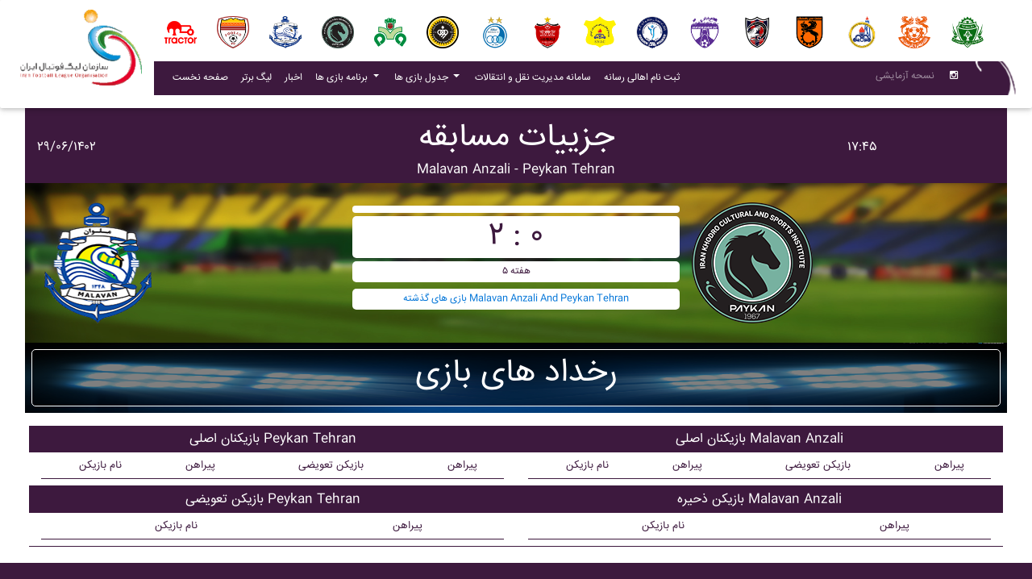

--- FILE ---
content_type: text/html; charset=utf-8
request_url: https://iranleague.ir/1288/MatchDetails/18756
body_size: 6874
content:
<!DOCTYPE html>
<html lang="en" class="">
<head>

    <!-- Required meta tags always come first -->
    <meta charset="utf-8">
    <meta name="viewport" content="width=device-width, initial-scale=1, shrink-to-fit=no">
    <meta http-equiv="x-ua-compatible" content="ie=edge">
    
    <title>
        لیگ برتر : ملوان بندر انزلي - پيکان تهران
    </title>
    <script src="/Scripts/kendo/2017.3.913/jquery.min.js"></script>
    <!-- Font Awesome -->
    <link rel="stylesheet" href="https://maxcdn.bootstrapcdn.com/font-awesome/4.6.0/css/font-awesome.min.css">
    <!--<link rel="stylesheet" href="~/assets/css/font-awesome.min.css">-->
    <!-- Bootstrap core CSS -->
    <link href="/assets/css/SiteStyle?v=zkw3XtKfR86S5G-pXUv1pajFoo1Oq_GKiu2OmQiUUuI1" rel="stylesheet"/>

        <link href="/assets/css/eng.css" rel="stylesheet" />
    <link rel="icon" href="/assets/img/icon.PNG">
    <style type="text/css">

        #tblLogo tr td img {
            width: 40px;
        }

        clubIconSize {
            height: 20px !important;
        }

        leagueTypeSizeTitr {
            width: 30px;
        }
    </style>
    
</head>
<body class="k-rtl">

    <!--Main Navigation-->
    <header>
        <!--Navbar-->
        <nav id="navBox1" class="navbar navbar-expand-lg navbar-dark fixed-top scrolling-navbar direction-view bottom pl-0 pb-0">
            <div id="navMenu1" class="container-fluid pl-1">
                <a class="navbar-brand" id="logoTag" style="position: relative; margin-bottom: 3px; margin-right: 0;" href="/1288">
                    <strong>
                        <img id="largLogo" src="/assets/img/logo-RTL-2.PNG" class="img-fluid" alt="Wider sample post image">
                        <img id="smalLogo" style="display: none; height: 45px;" src="/assets/img/logo.PNG" class="img-fluid"
                             alt="Wider sample post image">
                    </strong>
                </a>
                <button id="menuButton" class="navbar-toggler purple" type="button" data-toggle="collapse"
                        data-target="#navbarSupportedContent-7"
                        aria-controls="navbarSupportedContent-7"
                        aria-expanded="false" aria-label="Toggle navigation">
                    <span class="navbar-toggler-icon"></span>
                </button>
                <div class="container-fluid pt-3-normal-view pt-0-mobile-view pb-0-mobile-view pb-3-normal-view" id="menuBar1">
                    <div class="row">
                        <div id="teamsLogo" class="col-12">
                            <table style="width: 100%;" id="tblLogo">
                                <tr>
                                    <td class="view overlay pt-1 pb-1">
                                        <img class="m-auto" src="/Content/Images/logo/Larg/08100.png" />
                                        <a target="_blank" href='/1288/League/ClubProfile/59'>
                                            <div class="mask"></div>
                                        </a>
                                    </td>

                                    <td class="view overlay pt-1 pb-1">
                                        <img class="m-auto" src="/Content/Images/logo/Larg/80022.png" />
                                        <a target="_blank" href='/1288/League/ClubProfile/60'>
                                            <div class="mask"></div>
                                        </a>
                                    </td>

                                    <td class="view overlay pt-1 pb-1">
                                        <img class="m-auto" src="/Content/Images/logo/Larg/8104.png" />
                                        <a target="_blank" href='/1288/League/ClubProfile/62'>
                                            <div class="mask"></div>
                                        </a>
                                    </td>

                                    <td class="view overlay pt-1 pb-1">
                                        <img class="m-auto" src="/Content/Images/logo/Larg/92012.png" />
                                        <a target="_blank" href='/1288/League/ClubProfile/65'>
                                            <div class="mask"></div>
                                        </a>
                                    </td>

                                    <td class="view overlay pt-1 pb-1">
                                        <img class="m-auto" src="/Content/Images/logo/Larg/08109.png" />
                                        <a target="_blank" href='/1288/League/ClubProfile/68'>
                                            <div class="mask"></div>
                                        </a>
                                    </td>

                                    <td class="view overlay pt-1 pb-1">
                                        <img class="m-auto" src="/Content/Images/logo/Larg/08110.png" />
                                        <a target="_blank" href='/1288/League/ClubProfile/69'>
                                            <div class="mask"></div>
                                        </a>
                                    </td>

                                    <td class="view overlay pt-1 pb-1">
                                        <img class="m-auto" src="/Content/Images/logo/Larg/08111.png" />
                                        <a target="_blank" href='/1288/League/ClubProfile/70'>
                                            <div class="mask"></div>
                                        </a>
                                    </td>

                                    <td class="view overlay pt-1 pb-1">
                                        <img class="m-auto" src="/Content/Images/logo/Larg/08112.png" />
                                        <a target="_blank" href='/1288/League/ClubProfile/71'>
                                            <div class="mask"></div>
                                        </a>
                                    </td>

                                    <td class="view overlay pt-1 pb-1">
                                        <img class="m-auto" src="/Content/Images/logo/Larg/92001.png" />
                                        <a target="_blank" href='/1288/League/ClubProfile/74'>
                                            <div class="mask"></div>
                                        </a>
                                    </td>

                                    <td class="view overlay pt-1 pb-1">
                                        <img class="m-auto" src="/Content/Images/logo/Larg/80007.png" />
                                        <a target="_blank" href='/1288/League/ClubProfile/124'>
                                            <div class="mask"></div>
                                        </a>
                                    </td>

                                    <td class="view overlay pt-1 pb-1">
                                        <img class="m-auto" src="/Content/Images/logo/Larg/99002.png" />
                                        <a target="_blank" href='/1288/League/ClubProfile/1272'>
                                            <div class="mask"></div>
                                        </a>
                                    </td>

                                    <td class="view overlay pt-1 pb-1">
                                        <img class="m-auto" src="/Content/Images/logo/Larg/80014.png" />
                                        <a target="_blank" href='/1288/League/ClubProfile/119'>
                                            <div class="mask"></div>
                                        </a>
                                    </td>

                                    <td class="view overlay pt-1 pb-1">
                                        <img class="m-auto" src="/Content/Images/logo/Larg/80018.png" />
                                        <a target="_blank" href='/1288/League/ClubProfile/105'>
                                            <div class="mask"></div>
                                        </a>
                                    </td>

                                    <td class="view overlay pt-1 pb-1">
                                        <img class="m-auto" src="/Content/Images/logo/Larg/92009.png" />
                                        <a target="_blank" href='/1288/League/ClubProfile/96'>
                                            <div class="mask"></div>
                                        </a>
                                    </td>

                                    <td class="view overlay pt-1 pb-1">
                                        <img class="m-auto" src="/Content/Images/logo/Larg/8500.png" />
                                        <a target="_blank" href='/1288/League/ClubProfile/1265'>
                                            <div class="mask"></div>
                                        </a>
                                    </td>

                                    <td class="view overlay pt-1 pb-1">
                                        <img class="m-auto" src="/Content/Images/logo/Larg/93014.png" />
                                        <a target="_blank" href='/1288/League/ClubProfile/402'>
                                            <div class="mask"></div>
                                        </a>
                                    </td>
                                </tr>
                            </table>
                        </div>
                        <div id="menuBox" class="col-12 purple-normal-view white-mobile-view pt-1  pb-1">
                            <div id="navbarSupportedContent-7" class="collapse navbar-collapse purple-mobile-view pr-2-mobile-view pl-2-mobile-view ">
                                <ul class="navbar-nav ml-auto">
                                    <li class="nav-item">
                                        <a class="nav-link" href="/1288">صفحه نخست</a>
                                    </li>
                                    <li class="nav-item">
                                        <a class="nav-link" href="/1288/%D9%84%DB%8C%DA%AF-%D8%A8%D8%B1%D8%AA%D8%B1-%D8%A7%DB%8C%D8%B1%D8%A7%D9%86" target="_blank">لیگ برتر</a>
                                        
                                    </li>
                                    <li class="nav-item ">
                                        <a class="nav-link" href="/1288/News" target="_blank">
                                            اخبار<span class="sr-only">(current)</span>
                                        </a>
                                    </li>


                                    <li class="nav-item btn-group">
                                        <a class="nav-link dropdown-toggle" id="dropdownMenu1" data-toggle="dropdown" aria-haspopup="true"
                                           aria-expanded="false">
                                            برنامه بازی ها
                                        </a>
                                        <div class="dropdown-menu text-align-inside-language" aria-labelledby="dropdownMenu1">
                                            <a class="nav-link" href="/1288/MatchSchedule/1/1" target="_blank">برنامه بازی های لیگ برتر</a>
                                            <a class="nav-link" href="/1288/MatchSchedule/10/62" target="_blank">برنامه بازی های لیگ دسته یک</a>
                                            
                                        </div>
                                    </li>

                                    <li class="nav-item btn-group">
                                        <a class="nav-link dropdown-toggle" id="dropdownMenu1" data-toggle="dropdown" aria-haspopup="true"
                                           aria-expanded="false">
                                            جدول بازی ها
                                        </a>
                                        <div class="dropdown-menu text-align-inside-language" aria-labelledby="dropdownMenu1">
                                            <a href="/1288/League-Full-Table" class="nav-link" target="_blank">لیگ برتر</a>
                                            <a href="/1288/LeagueType-Full-Table/10" class="nav-link" target="_blank">لیگ دسته یک</a>
                                            
                                        </div>
                                    </li>

                                    <li class="nav-item ">
                                        <a class="nav-link waves-effect waves-light" href="http://its.iranleague.ir" target="_blank">
                                            سامانه مدیریت نقل و انتقالات
                                            <span class="sr-only">(current)</span>
                                        </a>
                                    </li>
                                    <li class="nav-item ">
                                        <a class="nav-link waves-effect waves-light" href="https://card.iranleague.ir" target="_blank">
                                            ثبت نام اهالی رسانه
                                            <span class="sr-only">(current)</span>
                                        </a>
                                    </li>
                                    </ul>
                                    <div id="menuLink" class="virtual-network">
                                        <ul class="navbar-nav nav-flex-icons">
                                            <!--<li>
                                                <a href="/" target="_self" class="nav-link">فارسی</a>

                                            </li>
                                            <li>

                                                <a href="/en" target="_self" class="nav-link">انگلیسی</a>


                                            </li>-->
                                            <li>
                                                <a class="nav-link">نسحه آزمایشی</a>

                                            </li>

                                            <li class="nav-item">
                                                <a class="nav-link" href="https://www.instagram.com/iranleague.official">
                                                    <i class="fa fa-instagram"></i>
                                                </a>
                                            </li>
                                        </ul>
                                    </div>
                                </div>
                            </div>
                        </div>
                    </div>
                </div>
            </nav>
        </header>
        <!--Main Navigation-->
        <!--Main Layout-->

        
<main class="mt-7-5 needConvert">
<div class="container-fluid rtl-view">
<div class="row mt-3 mb-0 purple pt-0 pb-0 mr-3 ml-3 pt-3">
    <div class="col-md-2 col-sm-12 text-align-inside-language text-white vertical-middle pr-2-without-mobile-view pt-4">
        <h3>
            29/06/1402
        </h3>
    </div>
    <div class="col-md-8 col-sm-12 text-center text-white vertical-middle">
        <h1>
            جزییات مسابقه
        </h1>
        <div class="col-12 text-center">
            <h3>
Malavan Anzali                    - Peykan Tehran
            </h3>
        </div>
    </div>
    <div class="col-md-2 col-sm-12 text-left text-white vertical-middle pl-2-without-mobile-view pt-4">
        <h3>
            17:45
        </h3>
    </div>
</div>
<div class="row mt-0 mr-3 ml-3 pt-3 pb-3 full-bg-img" style="background: url('/assets/img/Teams/backgroundTeam.jpg') no-repeat center center fixed;
                                                            -webkit-background-size: cover;-moz-baqckground-size: cover;-o-background-size: cover;background-size: cover;">
    <div class="col-12 text-center text-white">
        <div class="row">
            <div class="col-md-4 col-sm-12 text-left pt-2 pb-2 vertical-middle">
                <img src="/Handler/ClubLogo.ashx?cis=l&amp;&amp;cc=08104" class="height-150"/>
            </div>
            <div class="col-md-4 col-sm-12 text-center pt-2 pb-2 vertical-middle">
                <div class="row border-radius-5 text-purple white pt-1 pb-1 mb-1 mt-1">
                    <div class="col-12 p-0 text-center">
                        <p class="mb-0 pb-0">

                            
                        </p>
                    </div>
                </div>
                <div class="row border-radius-5 text-purple white pt-1 pb-1 mb-1 mt-1">
                    <div class="col-12 p-0 text-center">
                        <h1 class="mb-0 pb-0">
                            2 : 0
                        </h1>
                    </div>
                </div>
                <div class="row border-radius-5 text-purple white pt-1 pb-1 mb-1 mt-1">
                    <div class="col-12 p-0 text-center">
                        <p class="mb-0 pb-0">
هفته 5                        </p>
                    </div>
                </div>

                                <div class="row border-radius-5 text-purple white pt-1 pb-1 mb-1 mt-2">
                    <div class="col-12 p-0 text-center">
                        <p class="mb-0 pb-0">
                            <a target="_blank" href="/1288/League/ClubPreviousMatches?matchId=18756">
                                بازی های گذشته
Malavan Anzali                                    And Peykan Tehran
                            </a>
                        </p>
                    </div>
                </div>
            </div>
            <div class="col-md-4 col-sm-12 text-align-inside-language pt-2 pb-2 vertical-middle">
                <img src="/Handler/ClubLogo.ashx?cis=l&amp;&amp;cc=92012" class="height-150"/>

            </div>
        </div>
    </div>
</div>
<div class="row mt-0 mb-0 pt-0 pb-0 mr-3 ml-3 full-bg-img" style="background: url('/assets/img/Soccer/stadium-floodlights.jpg') no-repeat; background-size: 100% 100%">
    <div class="m-2 w-100 border-radius-5 p-2" style="background-image: linear-gradient(rgba(0, 0, 0, 0.5) 50%, rgba(0, 0, 0, 0.5) 50%); border: 1px solid #ffffff">
        <!--<div class="m-2 w-100 border-radius-5 p-2" style="background-image: linear-gradient(rgba(61, 25, 62, 0.4) 50%,rgba(61, 25, 62, 0.4) 50%)">-->
        <div class="col-12 text-center text-white vertical-middle">
            <h1>
                رخداد های بازی
            </h1>
        </div>
        <div class="col-12 text-center vertical-middle">
            <div class="row">
            </div>
        </div>
    </div>
</div>
<div class="row mt-0 mb-0 pt-0 pb-0 mr-3 ml-3 pt-3">
<div class="col-md-6 col-sm-12 text-center vertical-middle">
    <div class="row pl-2-without-mobile-view">
        <div class="col-12 pt-2 pb-12 text-white purple">
            <h3>

                بازیکنان اصلی Peykan Tehran

            </h3>
        </div>
        <div class="col-12 text-center vertical-middle">
            <div class="row">
                <div class="col-12 text-center text-purple border-bottom-1 pt-2 pb-2">
                    <table class="w-100">
                        <tr class="border-bottom-1">
                            <td>
                                <h4>
                                    نام بازیکن
                                </h4>
                            </td>
                            <td>
                                <h4>
                                    پیراهن
                                </h4>
                            </td>
                            <td>
                                <h4>
                                    بازیکن تعویضی
                                </h4>
                            </td>
                            <td>
                                <h4>
                                    پیراهن
                                </h4>
                            </td>
                        </tr>
                    </table>
                </div>
            </div>
        </div>
    </div>
    <div class="row pl-2-without-mobile-view">
        <div class="col-12 pt-2 pb-12 text-white purple">
            <h3>
                بازیکن تعویضی Peykan Tehran
            </h3>
        </div>
        <div class="col-12 text-center vertical-middle">
            <div class="row">
                <div class="col-12 text-center text-purple border-bottom-1 pt-2 pb-2">
                    <table class="w-100">
                        <tr class="border-bottom-1">
                            <td>
                                <h4>
                                    نام بازیکن
                                </h4>
                            </td>
                            <td>
                                <h4>
                                    پیراهن
                                </h4>
                            </td>
                        </tr>
                    </table>
                </div>
            </div>
        </div>
    </div>
</div>
<div class="col-md-6 col-sm-12 text-center vertical-middle">
    <div class="row pr-2-without-mobile-view">
        <div class="col-12 pt-2 pb-12 text-white purple">
            <h3>
                بازیکنان اصلی Malavan Anzali
            </h3>
        </div>
        <div class="col-12 text-center vertical-middle">
            <div class="row">
                <div class="col-12 text-center text-purple border-bottom-1 pt-2 pb-2">
                    <table class="w-100">
                        <tr class="border-bottom-1">
                            <td>
                                <h4>
                                    نام بازیکن
                                </h4>
                            </td>
                            <td>
                                <h4>
                                    پیراهن
                                </h4>
                            </td>
                            <td>
                                <h4>
                                    بازیکن تعویضی
                                </h4>
                            </td>
                            <td>
                                <h4>
                                    پیراهن
                                </h4>
                            </td>
                        </tr>
                    </table>
                </div>
            </div>
        </div>
    </div>
    <div class="row pr-2-without-mobile-view">
        <div class="col-12 pt-2 pb-12 text-white purple">
            <h3>
                بازیکن ذحیره Malavan Anzali
            </h3>
        </div>
        <div class="col-12 text-center vertical-middle">
            <div class="row">
                <div class="col-12 text-center text-purple border-bottom-1 pt-2 pb-2">
                    <table class="w-100">
                        <tr class="border-bottom-1">
                            <td>
                                <h4>
                                    نام بازیکن
                                </h4>
                            </td>
                            <td>
                                <h4>
                                    پیراهن
                                </h4>
                            </td>
                        </tr>
                    </table>
                </div>
            </div>
        </div>
    </div>
</div>
</div>
</div>
</main>

        <!--Main Layout-->
        <!--Footer-->
        <footer id="footer" class="page-footer center-on-small-only mdb-color lighten-2 purple">
            <div class="social-section text-center">
                <ul>

                    <li>
                        <a class="btn-floating btn-dribbble" href="https://www.instagram.com/iranleague.official">
                            <i class="fa fa-instagram"></i>
                        </a>
                        

                    </li>
                </ul>
            </div>
            <!--/.Social buttons-->
            <!--Copyright-->
            <div class="footer-copyright">
                <div class="container-fluid">
                    Copyright © 2020 Iran Football League Organization. All rights reserved.
                    <hr />
                    <a href="https://www.iranleague.ir"> تمامي حقوق مادي و معنوي این وب سایت متعلق به سازمان لیگ فوتبال ایران می باشد</a>
                </div>
            </div>
            <!--/.Copyright-->
        </footer>
        <!--/.Footer-->
        <!-- SCRIPTS -->
        <!-- JQuery -->
        <!--<!-- Bootstrap tooltips -->
        

        <script type="text/javascript" src="/assets/js/popper.min.js"></script>
        <!-- Bootstrap core JavaScript -->
        <script type="text/javascript" src="/assets/js/bootstrap.js"></script>
        <!-- MDB core JavaScript -->
        <script type="text/javascript" src="/assets/js/mdb.js"></script>



        <!--Custom scripts-->
        <script>
    //new WOW().init();
    $(function() {
        $("#mdb-lightbox-ui").load('/assets/mdb-addons/mdb-lightbox-ui.html');
    });
        </script>

        <script>

            var defaultSettings = 'fa';
            (function ($) {

                $.fn.persiaNumber = function (settings) {
                    if (typeof (settings) == 'string' && settings.length > 0)
                        defaultSettings = settings;
                    var range = 1728;
                    if (settings == 'ar') {
                        range = 1584;
                    }
                    window.persiaNumberedDOM = this;
                    convert(this, range);
                    $(document).ajaxComplete(function () {
                        var thisObj = window.persiaNumberedDOM;
                        convert(thisObj, range);
                    });

                    function convert(obj, range) {
                        obj.find("*").andSelf().contents().each(function () {
                            if (this.nodeType === 3 &&
                                this.parentNode.localName != "style" &&
                                this.parentNode.localName != "script") {
                                this.nodeValue = this.nodeValue.replace(this.nodeValue.match(/[0-9]*\.[0-9]+/),
                                    function (txt) {
                                        return txt.replace(/\./, ',');
                                    });
                                this.nodeValue = this.nodeValue.replace(/\d/g,
                                    function (v) {
                                        return String.fromCharCode(v.charCodeAt(0) + range);
                                    });
                            }
                        });
                    }
                };
            })(jQuery);
            origParseInt = parseInt;
            parseInt = function (str) {
                str = str &&
                    str.toString()
                        .replace(/[\u06F0\u06F1\u06F2\u06F3\u06F4\u06F5\u06F6\u06F7\u06F8\u06F9]/g,
                            function (v) { return String.fromCharCode(v.charCodeAt(0) - 1728) })
                        .replace(/[\u0660\u0661\u0662\u0663\u0664\u0665\u0666\u0667\u0668\u0669]/g,
                            function (v) { return String.fromCharCode(v.charCodeAt(0) - 1584) }).replace(/[\u066B]/g, '.');
                return origParseInt(str);
            };
            origParseFloat = parseFloat;
            parseFloat = function (str) {
                str = str &&
                    str.toString()
                        .replace(/[\u06F0\u06F1\u06F2\u06F3\u06F4\u06F5\u06F6\u06F7\u06F8\u06F9]/g,
                            function (v) { return String.fromCharCode(v.charCodeAt(0) - 1728) })
                        .replace(/[\u0660\u0661\u0662\u0663\u0664\u0665\u0666\u0667\u0668\u0669]/g,
                            function (v) { return String.fromCharCode(v.charCodeAt(0) - 1584) }).replace(/[\u066B]/g, '.');
                return origParseFloat(str);
            };
            setCustomStyle();
            $(window).on('load, resize',
                function mobileViewUpdate() {
                    setCustomStyle();
                });

            function setCustomStyle() {
                var viewportWidth = $(window).width();
                if (viewportWidth <= 1024) {
                    $(".customWidth").addClass("col-lg-12");
                } else {
                    $(".customWidth").removeClass("col-lg-12");
                }
            }
        </script>
        
        <script type="text/javascript">
            $(document).ready(function () {
                $('.needConvert').persiaNumber();
            });
        </script>
        <script type="text/javascript">
    var scrollTop;
    $('#P_Option').val($('#weekId_Premier').val());
    $('#lga_Selector').val($('#LeagueGroupId_4').val());
    $('#custom_Selector').val($('#LeagueGroupId_Custom').val());
    $('#jma_Selector').val($('#LeagueGroupId_9').val());
    $('#hazfi_Selector').val($('#LeagueGroupId_JameHazfi').val());

    $('btnPLW').val = 'هفته' + $('#weekId_Premier').val();

    function DoLoadMatches(event, leagueId, leagueTypeId, week, viewMode, obj) {
        var lang = '1288';
        if (viewMode == -1) {
            viewMode = null;
        }
        event.preventDefault();
        var selected = $(obj).text();
        $(obj).closest('.btn-group').find('.dropdown-toggle').text(selected);


        var containerSelector = '#div_' + leagueId;
        var containerDivHight = $(containerSelector).height();
        scrollTop = $(document).scrollTop();
        var msg = '<div style="height:' + containerDivHight + 'px">در حال بارگزاری ...</div>';
        $(containerSelector).html(msg);

        var baseUrl = '/1288/League/PartialLeagueMatchs/';
        var customUrl = baseUrl +
            "?leagueTypeId=" +
            leagueTypeId +
            "&leagueId=" +
            leagueId +
            "&leagueGroupId=" +
            week ;
        if (viewMode != null) {
            customUrl += "&viewMode=" + viewMode;
        }
        jQuery.ajax({
            //int leagueTypeId,int leagueId,int? leagueGroupId)
            url: customUrl,
            type: 'POST',
            success: function(data, textStatus, xhr) {
                $(containerSelector).html(data);
                $(document).scrollTop(scrollTop);
            },
            complete: function() {
                $(document).scrollTop(scrollTop);
            }
        });

        if ($(containerSelector).html() == msg) {
        }

    }
        </script>
        <!--GoogleAnalytics-->
        <script type="text/javascript" defer="defer">

            var _gaq = _gaq || [];
            _gaq.push(['_setAccount', 'UA-43193490-2']);
            _gaq.push(['_trackPageview']);

            (function () {

                var ga = document.createElement('script');
                ga.type = 'text/javascript';
                ga.async = true;
                ga.src = ('https:' == document.location.protocol ? 'https://ssl' : 'http://www') +
                    '.google-analytics.com/ga.js';
                var s = document.getElementsByTagName('script')[0];
                s.parentNode.insertBefore(ga, s);
            })();

        </script>
        <script src="https://cdn.zarinpal.com/trustlogo.js" type="test/javascript"></script>
        

    </body>
</html>